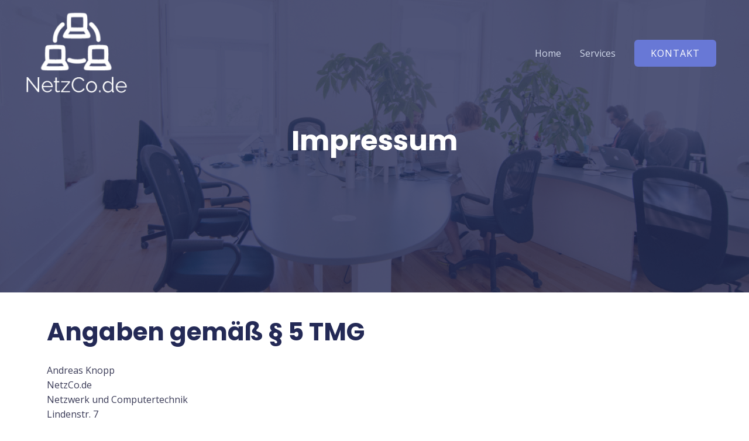

--- FILE ---
content_type: text/css
request_url: https://www.netzco.de/wp-content/uploads/elementor/css/post-25049.css?ver=1703370384
body_size: 358
content:
.elementor-25049 .elementor-element.elementor-element-27e672c > .elementor-container{max-width:600px;min-height:500px;}.elementor-25049 .elementor-element.elementor-element-27e672c:not(.elementor-motion-effects-element-type-background), .elementor-25049 .elementor-element.elementor-element-27e672c > .elementor-motion-effects-container > .elementor-motion-effects-layer{background-color:#FFFFFF;background-image:url("https://www.netzco.de/wp-content/uploads/2020/01/about-bg-img.jpg");background-position:center center;background-repeat:no-repeat;background-size:cover;}.elementor-25049 .elementor-element.elementor-element-27e672c > .elementor-background-overlay{background-color:#242A56;opacity:0.8;transition:background 0.3s, border-radius 0.3s, opacity 0.3s;}.elementor-25049 .elementor-element.elementor-element-27e672c{transition:background 0.3s, border 0.3s, border-radius 0.3s, box-shadow 0.3s;}.elementor-25049 .elementor-element.elementor-element-3ff970b0{text-align:center;}.elementor-25049 .elementor-element.elementor-element-3ff970b0 .elementor-heading-title{color:#ffffff;}.elementor-25049 .elementor-element.elementor-element-222a918a{text-align:center;}.elementor-25049 .elementor-element.elementor-element-222a918a .elementor-heading-title{color:#ffffff;}.elementor-25049 .elementor-element.elementor-element-65c4d7be{text-align:center;color:#D0D8EA;}body.elementor-page-25049:not(.elementor-motion-effects-element-type-background), body.elementor-page-25049 > .elementor-motion-effects-container > .elementor-motion-effects-layer{background-color:#ffffff;}@media(max-width:1024px){.elementor-25049 .elementor-element.elementor-element-27e672c > .elementor-container{min-height:300px;}.elementor-25049 .elementor-element.elementor-element-27e672c{margin-top:0px;margin-bottom:0px;padding:50px 50px 50px 50px;}.elementor-25049 .elementor-element.elementor-element-102e8c96 > .elementor-element-populated{margin:0px 0px 0px 0px;--e-column-margin-right:0px;--e-column-margin-left:0px;}.elementor-25049 .elementor-element.elementor-element-102e8c96 > .elementor-element-populated > .elementor-widget-wrap{padding:0px 0px 0px 0px;}.elementor-25049 .elementor-element.elementor-element-3ff970b0 > .elementor-widget-container{margin:15px 0px 0px 0px;padding:0px 0px 0px 0px;}}@media(max-width:767px){.elementor-25049 .elementor-element.elementor-element-27e672c{margin-top:0px;margin-bottom:0px;padding:100px 30px 40px 30px;}.elementor-25049 .elementor-element.elementor-element-102e8c96 > .elementor-element-populated{margin:0px 0px 0px 0px;--e-column-margin-right:0px;--e-column-margin-left:0px;}.elementor-25049 .elementor-element.elementor-element-3ff970b0{text-align:center;}.elementor-25049 .elementor-element.elementor-element-3ff970b0 > .elementor-widget-container{margin:15px 0px 0px 0px;}.elementor-25049 .elementor-element.elementor-element-222a918a{text-align:center;}.elementor-25049 .elementor-element.elementor-element-65c4d7be > .elementor-widget-container{margin:0px 0px 0px 0px;padding:0px 0px 0px 0px;}}

--- FILE ---
content_type: text/css
request_url: https://www.netzco.de/wp-content/uploads/elementor/css/post-1085.css?ver=1703286962
body_size: 1314
content:
.elementor-1085 .elementor-element.elementor-element-70b18097 > .elementor-container{max-width:1000px;}.elementor-1085 .elementor-element.elementor-element-70b18097{transition:background 0.3s, border 0.3s, border-radius 0.3s, box-shadow 0.3s;padding:0px 0px 50px 0px;}.elementor-1085 .elementor-element.elementor-element-70b18097 > .elementor-background-overlay{transition:background 0.3s, border-radius 0.3s, opacity 0.3s;}.elementor-1085 .elementor-element.elementor-element-581f5c3d:not(.elementor-motion-effects-element-type-background) > .elementor-column-wrap, .elementor-1085 .elementor-element.elementor-element-581f5c3d > .elementor-column-wrap > .elementor-motion-effects-container > .elementor-motion-effects-layer{background-color:#FFFFFF;}.elementor-1085 .elementor-element.elementor-element-581f5c3d > .elementor-element-populated, .elementor-1085 .elementor-element.elementor-element-581f5c3d > .elementor-element-populated > .elementor-background-overlay, .elementor-1085 .elementor-element.elementor-element-581f5c3d > .elementor-background-slideshow{border-radius:6px 6px 6px 6px;}.elementor-1085 .elementor-element.elementor-element-581f5c3d > .elementor-element-populated{box-shadow:0px 5px 40px -10px rgba(86, 104, 146, 0.33);transition:background 0.3s, border 0.3s, border-radius 0.3s, box-shadow 0.3s;}.elementor-1085 .elementor-element.elementor-element-581f5c3d > .elementor-element-populated > .elementor-background-overlay{transition:background 0.3s, border-radius 0.3s, opacity 0.3s;}.elementor-1085 .elementor-element.elementor-element-581f5c3d > .elementor-element-populated > .elementor-widget-wrap{padding:30px 30px 30px 30px;}.elementor-1085 .elementor-element.elementor-element-41307951 > .elementor-container > .elementor-row > .elementor-column > .elementor-column-wrap > .elementor-widget-wrap{align-content:center;align-items:center;}.elementor-1085 .elementor-element.elementor-element-3d8a8f16 .elementor-heading-title{color:#6878D6;}.elementor-1085 .elementor-element.elementor-element-5ee95b14:not(.elementor-motion-effects-element-type-background), .elementor-1085 .elementor-element.elementor-element-5ee95b14 > .elementor-motion-effects-container > .elementor-motion-effects-layer{background-image:url("https://www.netzco.de/wp-content/uploads/2020/09/footer-bg.jpg");background-position:center center;background-repeat:no-repeat;background-size:cover;}.elementor-1085 .elementor-element.elementor-element-5ee95b14 > .elementor-background-overlay{background-color:#242A56;opacity:0.85;transition:background 0.3s, border-radius 0.3s, opacity 0.3s;}.elementor-1085 .elementor-element.elementor-element-5ee95b14{transition:background 0.3s, border 0.3s, border-radius 0.3s, box-shadow 0.3s;padding:80px 0px 0px 0px;}.elementor-1085 .elementor-element.elementor-element-359005e0 .hfe-retina-image-container, .elementor-1085 .elementor-element.elementor-element-359005e0 .hfe-caption-width{text-align:left;}.elementor-1085 .elementor-element.elementor-element-359005e0 .hfe-retina-image img{width:150px;}.elementor-1085 .elementor-element.elementor-element-359005e0 .hfe-retina-image .wp-caption .widget-image-caption{width:150px;display:inline-block;}.elementor-1085 .elementor-element.elementor-element-359005e0 .hfe-retina-image-container .hfe-retina-img{border-style:none;}.elementor-1085 .elementor-element.elementor-element-359005e0 > .elementor-widget-container{margin:0px 0px 10px 0px;}.elementor-1085 .elementor-element.elementor-element-296ab684{color:#ffffff;}.elementor-1085 .elementor-element.elementor-element-64ec2a3e .elementor-heading-title{color:#ffffff;}.elementor-1085 .elementor-element.elementor-element-6789b14b .elementor-icon-list-items:not(.elementor-inline-items) .elementor-icon-list-item:not(:last-child){padding-bottom:calc(15px/2);}.elementor-1085 .elementor-element.elementor-element-6789b14b .elementor-icon-list-items:not(.elementor-inline-items) .elementor-icon-list-item:not(:first-child){margin-top:calc(15px/2);}.elementor-1085 .elementor-element.elementor-element-6789b14b .elementor-icon-list-items.elementor-inline-items .elementor-icon-list-item{margin-right:calc(15px/2);margin-left:calc(15px/2);}.elementor-1085 .elementor-element.elementor-element-6789b14b .elementor-icon-list-items.elementor-inline-items{margin-right:calc(-15px/2);margin-left:calc(-15px/2);}body.rtl .elementor-1085 .elementor-element.elementor-element-6789b14b .elementor-icon-list-items.elementor-inline-items .elementor-icon-list-item:after{left:calc(-15px/2);}body:not(.rtl) .elementor-1085 .elementor-element.elementor-element-6789b14b .elementor-icon-list-items.elementor-inline-items .elementor-icon-list-item:after{right:calc(-15px/2);}.elementor-1085 .elementor-element.elementor-element-6789b14b .elementor-icon-list-icon i{color:#ffffff;}.elementor-1085 .elementor-element.elementor-element-6789b14b .elementor-icon-list-icon svg{fill:#ffffff;}.elementor-1085 .elementor-element.elementor-element-6789b14b{--e-icon-list-icon-size:14px;}.elementor-1085 .elementor-element.elementor-element-6789b14b .elementor-icon-list-text{color:#ffffff;}.elementor-1085 .elementor-element.elementor-element-4f3af69b .elementor-heading-title{color:#ffffff;}.elementor-1085 .elementor-element.elementor-element-543d7bcf .elementor-icon-list-items:not(.elementor-inline-items) .elementor-icon-list-item:not(:last-child){padding-bottom:calc(15px/2);}.elementor-1085 .elementor-element.elementor-element-543d7bcf .elementor-icon-list-items:not(.elementor-inline-items) .elementor-icon-list-item:not(:first-child){margin-top:calc(15px/2);}.elementor-1085 .elementor-element.elementor-element-543d7bcf .elementor-icon-list-items.elementor-inline-items .elementor-icon-list-item{margin-right:calc(15px/2);margin-left:calc(15px/2);}.elementor-1085 .elementor-element.elementor-element-543d7bcf .elementor-icon-list-items.elementor-inline-items{margin-right:calc(-15px/2);margin-left:calc(-15px/2);}body.rtl .elementor-1085 .elementor-element.elementor-element-543d7bcf .elementor-icon-list-items.elementor-inline-items .elementor-icon-list-item:after{left:calc(-15px/2);}body:not(.rtl) .elementor-1085 .elementor-element.elementor-element-543d7bcf .elementor-icon-list-items.elementor-inline-items .elementor-icon-list-item:after{right:calc(-15px/2);}.elementor-1085 .elementor-element.elementor-element-543d7bcf .elementor-icon-list-icon i{color:#ffffff;}.elementor-1085 .elementor-element.elementor-element-543d7bcf .elementor-icon-list-icon svg{fill:#ffffff;}.elementor-1085 .elementor-element.elementor-element-543d7bcf{--e-icon-list-icon-size:14px;}.elementor-1085 .elementor-element.elementor-element-543d7bcf .elementor-icon-list-text{color:#ffffff;}.elementor-1085 .elementor-element.elementor-element-3c016a55 .elementor-heading-title{color:#ffffff;}.elementor-1085 .elementor-element.elementor-element-1d39d134 .elementor-icon-list-items:not(.elementor-inline-items) .elementor-icon-list-item:not(:last-child){padding-bottom:calc(15px/2);}.elementor-1085 .elementor-element.elementor-element-1d39d134 .elementor-icon-list-items:not(.elementor-inline-items) .elementor-icon-list-item:not(:first-child){margin-top:calc(15px/2);}.elementor-1085 .elementor-element.elementor-element-1d39d134 .elementor-icon-list-items.elementor-inline-items .elementor-icon-list-item{margin-right:calc(15px/2);margin-left:calc(15px/2);}.elementor-1085 .elementor-element.elementor-element-1d39d134 .elementor-icon-list-items.elementor-inline-items{margin-right:calc(-15px/2);margin-left:calc(-15px/2);}body.rtl .elementor-1085 .elementor-element.elementor-element-1d39d134 .elementor-icon-list-items.elementor-inline-items .elementor-icon-list-item:after{left:calc(-15px/2);}body:not(.rtl) .elementor-1085 .elementor-element.elementor-element-1d39d134 .elementor-icon-list-items.elementor-inline-items .elementor-icon-list-item:after{right:calc(-15px/2);}.elementor-1085 .elementor-element.elementor-element-1d39d134 .elementor-icon-list-icon i{color:#ffffff;}.elementor-1085 .elementor-element.elementor-element-1d39d134 .elementor-icon-list-icon svg{fill:#ffffff;}.elementor-1085 .elementor-element.elementor-element-1d39d134{--e-icon-list-icon-size:14px;}.elementor-1085 .elementor-element.elementor-element-1d39d134 .elementor-icon-list-text{color:#ffffff;}.elementor-1085 .elementor-element.elementor-element-152c3bad{--grid-template-columns:repeat(0, auto);--icon-size:16px;--grid-column-gap:20px;--grid-row-gap:0px;}.elementor-1085 .elementor-element.elementor-element-152c3bad .elementor-widget-container{text-align:left;}.elementor-1085 .elementor-element.elementor-element-152c3bad .elementor-social-icon{background-color:rgba(208, 216, 234, 0);--icon-padding:0em;}.elementor-1085 .elementor-element.elementor-element-152c3bad .elementor-social-icon i{color:#D0D8EA;}.elementor-1085 .elementor-element.elementor-element-152c3bad .elementor-social-icon svg{fill:#D0D8EA;}.elementor-1085 .elementor-element.elementor-element-152c3bad .elementor-icon{border-radius:50px 50px 50px 50px;}.elementor-1085 .elementor-element.elementor-element-152c3bad .elementor-social-icon:hover{background-color:rgba(255, 255, 255, 0);}.elementor-1085 .elementor-element.elementor-element-152c3bad .elementor-social-icon:hover i{color:#FFFFFF;}.elementor-1085 .elementor-element.elementor-element-152c3bad .elementor-social-icon:hover svg{fill:#FFFFFF;}.elementor-1085 .elementor-element.elementor-element-152c3bad > .elementor-widget-container{margin:10px 0px 0px 0px;}.elementor-1085 .elementor-element.elementor-element-4082b53e{border-style:solid;border-width:1px 0px 0px 0px;border-color:#566892;transition:background 0.3s, border 0.3s, border-radius 0.3s, box-shadow 0.3s;margin-top:50px;margin-bottom:0px;padding:20px 0px 20px 0px;}.elementor-1085 .elementor-element.elementor-element-4082b53e > .elementor-background-overlay{transition:background 0.3s, border-radius 0.3s, opacity 0.3s;}.elementor-1085 .elementor-element.elementor-element-40244ba5 .hfe-copyright-wrapper a, .elementor-1085 .elementor-element.elementor-element-40244ba5 .hfe-copyright-wrapper{color:#ffffff;}@media(min-width:768px){.elementor-1085 .elementor-element.elementor-element-4186a3c0{width:70%;}.elementor-1085 .elementor-element.elementor-element-87b7e71{width:30%;}.elementor-1085 .elementor-element.elementor-element-423547e0{width:36%;}.elementor-1085 .elementor-element.elementor-element-2fa9286b{width:18%;}.elementor-1085 .elementor-element.elementor-element-4706201{width:20%;}.elementor-1085 .elementor-element.elementor-element-e54ba65{width:26%;}}@media(max-width:1024px) and (min-width:768px){.elementor-1085 .elementor-element.elementor-element-4186a3c0{width:100%;}.elementor-1085 .elementor-element.elementor-element-87b7e71{width:100%;}.elementor-1085 .elementor-element.elementor-element-423547e0{width:80%;}.elementor-1085 .elementor-element.elementor-element-2fa9286b{width:30%;}.elementor-1085 .elementor-element.elementor-element-4706201{width:25%;}.elementor-1085 .elementor-element.elementor-element-e54ba65{width:45%;}.elementor-1085 .elementor-element.elementor-element-611fa507{width:100%;}}@media(min-width:1025px){.elementor-1085 .elementor-element.elementor-element-5ee95b14:not(.elementor-motion-effects-element-type-background), .elementor-1085 .elementor-element.elementor-element-5ee95b14 > .elementor-motion-effects-container > .elementor-motion-effects-layer{background-attachment:scroll;}}@media(max-width:1024px){.elementor-1085 .elementor-element.elementor-element-70b18097{padding:0px 50px 50px 50px;}.elementor-1085 .elementor-element.elementor-element-581f5c3d > .elementor-element-populated > .elementor-widget-wrap{padding:20px 20px 20px 20px;}.elementor-1085 .elementor-element.elementor-element-3d8a8f16{text-align:center;}.elementor-1085 .elementor-element.elementor-element-3d8a8f16 > .elementor-widget-container{margin:0px 0px 0px 0px;padding:0px 0px 0px 0px;}.elementor-1085 .elementor-element.elementor-element-693cddb1{text-align:center;}.elementor-1085 .elementor-element.elementor-element-43a7a7e > .elementor-widget-container{margin:20px 0px 0px 0px;}.elementor-1085 .elementor-element.elementor-element-5ee95b14{padding:50px 50px 0px 50px;}.elementor-1085 .elementor-element.elementor-element-423547e0 > .elementor-element-populated{margin:0px 0px 40px 0px;--e-column-margin-right:0px;--e-column-margin-left:0px;}.elementor-1085 .elementor-element.elementor-element-152c3bad > .elementor-widget-container{margin:30px 0px 0px 0px;}.elementor-1085 .elementor-element.elementor-element-4082b53e{margin-top:40px;margin-bottom:0px;}}@media(max-width:767px){.elementor-1085 .elementor-element.elementor-element-70b18097{padding:0px 30px 30px 30px;}.elementor-1085 .elementor-element.elementor-element-581f5c3d > .elementor-element-populated > .elementor-widget-wrap{padding:15px 15px 15px 15px;}.elementor-1085 .elementor-element.elementor-element-693cddb1 > .elementor-widget-container{padding:0px 0px 0px 0px;}.elementor-1085 .elementor-element.elementor-element-5ee95b14{padding:40px 25px 0px 25px;}.elementor-1085 .elementor-element.elementor-element-2fa9286b{width:55%;}.elementor-1085 .elementor-element.elementor-element-4706201{width:45%;}.elementor-1085 .elementor-element.elementor-element-4706201 > .elementor-element-populated{margin:0px 0px 0px 0px;--e-column-margin-right:0px;--e-column-margin-left:0px;}.elementor-1085 .elementor-element.elementor-element-e54ba65 > .elementor-element-populated{margin:40px 0px 0px 0px;--e-column-margin-right:0px;--e-column-margin-left:0px;}}